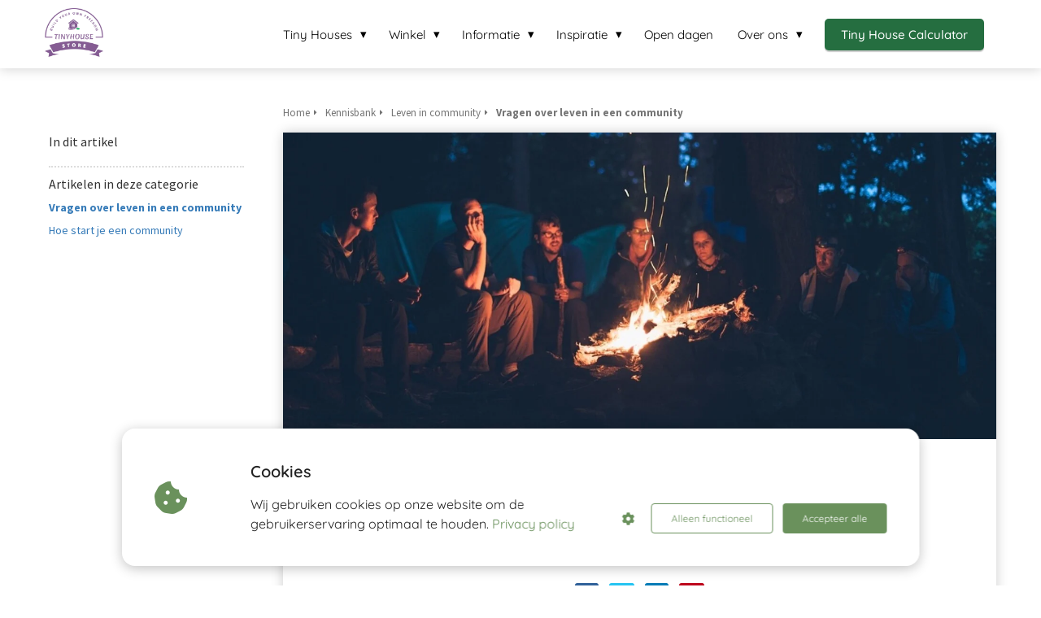

--- FILE ---
content_type: text/html
request_url: https://tinyhouse-store.nl/kennisbank/leven-in-community/vragen-over-leven-in-een-community/
body_size: 11194
content:
<!DOCTYPE html><html
lang="nl" prefix="og: https://ogp.me/ns#"><head><meta
http-equiv="Content-Type" content="text/html; charset=utf-8" /><meta
name="viewport" content="width=device-width, initial-scale=1"><meta
property="og:locale" content="nl_NL"><link
rel="preload" fetchpriority="high" as="image" href="https://media-01.imu.nl/storage/tinyhouse-store.nl/21109/tiny-house-store.png" imagesrcset="https://media-01.imu.nl/storage/10248/21109/responsive/9142044/tiny-house-store_200_167.png 200w, https://media-01.imu.nl/storage/10248/21109/responsive/9142044/tiny-house-store_168_140.png 168w, https://media-01.imu.nl/storage/10248/21109/responsive/9142044/tiny-house-store_140_117.png 140w, https://media-01.imu.nl/storage/tinyhouse-store.nl/21109/tiny-house-store.png 240w"><link
rel="preload" fetchpriority="high" as="image" href="https://media-01.imu.nl/storage/tinyhouse-store.nl/21109/kopie2-756x425.jpeg" imagesrcset="https://media-01.imu.nl/storage/10248/21109/responsive/7642242/community-2560x1100-1_2141_920.jpg 2141w, https://media-01.imu.nl/storage/10248/21109/responsive/7642242/community-2560x1100-1_1792_770.jpg 1792w, https://media-01.imu.nl/storage/10248/21109/responsive/7642242/community-2560x1100-1_1499_644.jpg 1499w, https://media-01.imu.nl/storage/10248/21109/responsive/7642242/community-2560x1100-1_1254_539.jpg 1254w, https://media-01.imu.nl/storage/10248/21109/responsive/7642242/community-2560x1100-1_1049_451.jpg 1049w, https://media-01.imu.nl/storage/10248/21109/responsive/7642242/community-2560x1100-1_878_377.jpg 878w, https://media-01.imu.nl/storage/10248/21109/responsive/7642242/community-2560x1100-1_734_315.jpg 734w, https://media-01.imu.nl/storage/10248/21109/responsive/7642242/community-2560x1100-1_614_264.jpg 614w, https://media-01.imu.nl/storage/10248/21109/responsive/7642242/community-2560x1100-1_514_221.jpg 514w, https://media-01.imu.nl/storage/10248/21109/responsive/7642242/community-2560x1100-1_430_185.jpg 430w, https://media-01.imu.nl/storage/10248/21109/responsive/7642242/community-2560x1100-1_359_154.jpg 359w, https://media-01.imu.nl/storage/10248/21109/responsive/7642242/community-2560x1100-1_301_129.jpg 301w, https://media-01.imu.nl/storage/tinyhouse-store.nl/21109/community-2560x1100-1.jpg 2560w"><link
rel="preconnect" href="https://cdnjs.cloudflare.com"><link
rel="preconnect" href="https://app.phoenixsite.nl"><link
rel="preconnect" href="https://media-01.imu.nl"><link
rel="icon" href="https://media-01.imu.nl/storage/tinyhouse-store.nl/21109/pictogram-paars-voor-tabblad-bovenin-website-32x32.png" type="image/x-icon" /><style>body,html{max-width:100%;display:none;font-family:"Roboto"}#wrapper{min-height:100%}.pricing-stars
p{font-family:FontAwesome}.editing-mode-message{display:none !important}</style><script>window.phx_track = window.phx_track || function() { (window.phx_track.q = window.phx_track.q || []).push(arguments) }</script><script defer>window.CookieConsent=new function(e){const t="cookie-warning-modal--popup";let n=JSON.parse(localStorage.getItem("cookieConsent")||"null");const c=!!n;function o(e=c){const t={c_consent_given:e};Object.entries(n).forEach((([e,n])=>{t[`c_consent_${e}`]=n})),"undefined"!=typeof phx_track&&phx_track("cookie_consent","","",t)}n={functional:!0,statistical:!1,marketing:!1,...n},o();const i=window.cookie_consent_compatibility_mode_enabled||!1;let s=null,a=null,l=null,d=null,u=null,r=null,k=null,h=null,g=null,m=null;const p=()=>{function t(e){h.checked=g.checked&&m.checked}s=e.getElementById("show-custom-settings"),a=e.getElementById("cookie"),l=e.getElementById("settings"),d=e.body,u=e.getElementById("accept-functional"),r=e.getElementById("accept-all"),k=e.getElementById("save-custom-settings"),h=e.getElementById("input-cookie-consent-all"),g=e.getElementById("input-cookie-consent-statistical"),m=e.getElementById("input-cookie-consent-marketing"),u.addEventListener("click",(function(){v(!1,!1),f(d,a)})),r.addEventListener("click",(function(){v(!0,!0),f(d,a)})),k.addEventListener("click",(function(){v(!!g.checked,!!m.checked),f(d,a),f(d,l)})),s.addEventListener("click",(function(){a.classList.remove("show"),setTimeout((function(){l.classList.add("show")}),100)})),h.addEventListener("change",(function(e){g.checked=e.target.checked,m.checked=e.target.checked})),g.addEventListener("change",t),m.addEventListener("change",t),c||setTimeout((()=>{L()}),1e3)};function f(e,n){n.classList.contains(t)&&e.classList.remove("active-popup"),n.classList.remove("show")}function v(t,c){n.statistical=t,n.marketing=c,localStorage.setItem("cookieConsent",JSON.stringify(n)),i?location.reload():_script_loader.loadScriptSrc(),e.dispatchEvent(new CustomEvent("cookie-consent-changed",{detail:{givenConsentItems:n}})),o(!0)}"complete"===e.readyState||"loaded"===e.readyState?p():e.addEventListener("DOMContentLoaded",p);const E=function(){g.checked=n.statistical,m.checked=n.marketing,h.checked=n.statistical&&n.marketing},L=function(){E(),a.classList.add("show"),a.classList.contains(t)&&d.classList.add("active-popup")};this.openCookieConsentPopup=function(){E(),l.classList.add("show"),d.classList.add("active-popup")},this.hasConsent=function(e){return n[e]||!1},this.getGivenConsentItems=function(){return n},this.hasGivenPreference=function(){return c}}(document);</script><script>window.pages_url = "https://app.phoenixsite.nl/";</script><script async src="https://www.googletagmanager.com/gtag/js?id=G-LELHV7B52M" data-type="statistical"></script><script async src="[data-uri]" data-type="statistical"></script><script async src="[data-uri]" data-type="marketing"></script><style>div. footer-spot normal font-size-small align- font-quicksand{font-size:15px !important;</style> <script data-type="functional">(function(w,d,s,l,i){w[l]=w[l]||[];w[l].push({'gtm.start':
new Date().getTime(),event:'gtm.js'});var f=d.getElementsByTagName(s)[0],
j=d.createElement(s),dl=l!='dataLayer'?'&l='+l:'';j.async=true;j.src=
'https://www.googletagmanager.com/gtm.js?id='+i+dl;f.parentNode.insertBefore(j,f);
})(window,document,'script','dataLayer','GTM-MTPL6GD4');</script> <title>Spelregels en tips voor leven in een community</title><meta
name="description" content="Met je Tiny House leven in een community; hoe start je, waar moet je rekening mee houden, wat zijn voor- en nadelen en hoe zit het met privacy?"/><meta
name="robots" content="index, follow"/><link
rel="dns-prefetch" href="//cdn.phoenixsite.nl" /><link><link
rel="dns-prefetch" href="//app.phoenixsite.nl" /><link><link
rel="canonical" href="https://tinyhouse-store.nl/kennisbank/leven-in-community/vragen-over-leven-in-een-community/"><meta
property="og:type" content="article"/><meta
name="twitter:card" content="summary" /><meta
property="og:title" content="Spelregels en tips voor leven in een community"/><meta
property="og:description" content="Met je Tiny House leven in een community; hoe start je, waar moet je rekening mee houden, wat zijn voor- en nadelen en hoe zit het met privacy?"/><meta
property="og:image" content="https://media-01.imu.nl/storage/tinyhouse-store.nl/21109/community-teambuilding-1400x460-1.jpeg"/><meta
property="og:url" content="https://tinyhouse-store.nl/kennisbank/leven-in-community/vragen-over-leven-in-een-community/"/><script type="application/ld+json">{
          "@context": "https://schema.org",
          "@type": "Article",
          "mainEntityOfPage": {
            "@type": "WebPage",
            "@id": "https://tinyhouse-store.nl/kennisbank/leven-in-community/vragen-over-leven-in-een-community/"
          },
          "headline": "Spelregels en tips voor leven in een community",
          "image": [
            "https://media-01.imu.nl/storage/tinyhouse-store.nl/21109/community-2560x1100-1.jpg"
           ],
                "datePublished": "2023-01-19 16:35:00",
                "dateModified": "2023-05-01 17:32:34",
          "author": {
            "@type": "Person",
            "name": "Eefje Fehres"
          },
           "publisher": {
            "@type": "Organization",
            "name": "Tiny House Store BV",
            "logo": {
              "@type": "ImageObject",
              "url": "https://media-01.imu.nl/storage/tinyhouse-store.nl/21109/tiny-house-store.png"
            }
          },
          "description": "Met je Tiny House leven in een community; hoe start je, waar moet je rekening mee houden, wat zijn voor- en nadelen en hoe zit het met privacy?"
        }</script><script>window.active_data_resources_comments = {"app_domain":"https:\/\/app.phoenixsite.nl","privacy_policy_url":"https:\/\/tinyhouse-store.nl\/","website_lang":"nl_NL","translations":{"publish_comment":"Reactie plaatsen","your_comment":"Jouw reactie...","characters_used":"karakters gebruikt","name":"Naam","email":"E-mail","email_wont_be_published":"Je e-mailadres zal nooit worden gedeeld of gepubliceerd"},"article":{"id":242510,"domain":"tinyhouse-store.nl","comments_manually_approve":0,"comments_allow_anonymous":0}}</script><script type="application/javascript">window.addEventListener("load", function () {
                    let buttons = document.getElementsByClassName("leave-comment-btn");
                    let commentScriptLoaded = false;
                    
                    function addCommentScript(entries) {
                      if (!entries[0].isIntersecting) return;
                      if (commentScriptLoaded) return;
                      commentScriptLoaded = true;
                      let headID = document.getElementsByTagName("head")[0];
                      let newScript = document.createElement("script");
                      newScript.type = "text/javascript";
                      newScript.src = "https://app.phoenixsite.nl/js/comments.js?v=20251216193724";
                      headID.appendChild(newScript);
                    }
                    
                    let options = {
                      rootMargin: "0px",
                      threshold: 0.1
                    }
                    
                    let observer = new IntersectionObserver((entries) => addCommentScript(entries), options);
    
                    for (let i = 0; i < buttons.length; i++) {
                      observer.observe(buttons[i])
                    }
                });</script> <script>var base_pages_api_url = "https://app.phoenixsite.nl/";</script> <script>let url_string = window.location.href;
  let url = new URL(url_string);
  let order_value = url.searchParams.get("order_value");
  let order_name = url.searchParams.get("product_name");
  let order_sku = url.searchParams.get("sku");
  let order_number = url.searchParams.get("nr");
  let order_quantity = url.searchParams.get("quantity");

  if(!!order_value && !!order_name && !!order_sku && !!order_number && !!order_quantity) {
    window.dataLayer = window.dataLayer || [];
    dataLayer.push({
      "event": "purchase",
      "transactionId": order_number,
      "transactionTotal": order_value,
      "transactionProducts": [{
        "sku": order_sku,
        "name": order_name,
        "price": order_value,
        "quantity":order_quantity
      }] });
  }</script> <script defer src="https://cdnjs.cloudflare.com/ajax/libs/jquery/3.6.0/jquery.min.js"></script> <script defer src="https://cdn.phoenixsite.nl/pageomatic/assets/js/client/parameter-vars.js?v=20251216193724"></script> <script defer src="https://cdn.phoenixsite.nl/pageomatic/assets/js/client/img-popup-box.js?v=20251216193724"></script> <script defer src="https://cdn.phoenixsite.nl/pageomatic/assets/js/client/video-popup-box.js?v=20251216193724"></script> <script defer src="https://cdn.phoenixsite.nl/pageomatic/assets/js/client/portfolio-popup-box.js?v=20251216193724"></script> <script defer src="https://cdn.phoenixsite.nl/pageomatic/assets/js/client/menu-scroll.js?v=20251216193724"></script> <script defer src="https://cdn.phoenixsite.nl/pageomatic/assets/js/client/anchor-scroll-script.js?x=2&v=20251216193724"></script> <script defer src="https://cdn.phoenixsite.nl/pageomatic/assets/js/client/box-slider-script.js?v=20251216193724"></script> <script defer src="https://cdn.phoenixsite.nl/pageomatic/assets/js/client/common-scripts-ps.js?v=20251216193724"></script> <script defer src="https://cdn.phoenixsite.nl/pageomatic/assets/js/client/two-step-optin-trigger.js?v=20251216193724"></script> <script defer type='text/javascript' src="https://cdn.phoenixsite.nl/pageomatic/assets/js/client/phx-admin-menu.js?v=20251216193724"></script> <script defer type='text/javascript' src="https://cdn.phoenixsite.nl/pageomatic/assets/js/client/fake-scroll.js"></script> <script defer src="https://cdn.phoenixsite.nl/pageomatic/assets/js/client/blogpost-scripts.js?v=20251216193724"></script> <script defer src="https://cdn.phoenixsite.nl/pageomatic/assets/js/client/optin-forms.js?v=20251216193724"></script> <script async
            defer
            src="https://sc.imu.nl/js/phx-analytics.js?v=20251216193724"
            data-w-id="12439"
            data-p-t="content_canon_article_template"
    ></script> <link
rel="stylesheet" type="text/css" href="https://cdn.phoenixsite.nl/pageomatic/assets/css/releases/modern-classic-theme-general.css?v=20251216193724"><link
rel="stylesheet" type="text/css" href="https://cdn.phoenixsite.nl/pageomatic/assets/css/pages-phoenix-footers.css?v=20251216193724"><link
rel="stylesheet" type="text/css" href="https://cdn.phoenixsite.nl/pageomatic/assets/css/master-style.css?v=20251216193724"><link
rel="stylesheet" type="text/css" href="https://cdn.phoenixsite.nl/pageomatic/assets/css/releases/phx-admin-menu.css?v=20251216193724"><link
rel="stylesheet" type="text/css" href="https://app.phoenixsite.nl/api/v1.0/assets/custom.css?domain=tinyhouse-store.nl&website_design_id=1198427&v=20251216193724-1695640635"><link
rel="preload" href="https://cdnjs.cloudflare.com/ajax/libs/font-awesome/5.15.4/css/all.min.css" as="style" onload="this.onload=null;this.rel='stylesheet'"><link
rel="preload" href="https://cdn.phoenixsite.nl/pageomatic/assets/css/font-styles/poppins.css" as="style" onload="this.onload=null;this.rel='stylesheet'"><link
rel="preload" href="https://cdn.phoenixsite.nl/pageomatic/assets/css/font-styles/didact-gothic.css" as="style" onload="this.onload=null;this.rel='stylesheet'"><link
rel="preload" href="https://cdn.phoenixsite.nl/pageomatic/assets/css/font-styles/quicksand.css" as="style" onload="this.onload=null;this.rel='stylesheet'"><link
rel="preload" href="https://cdn.phoenixsite.nl/pageomatic/assets/css/font-styles/raleway.css" as="style" onload="this.onload=null;this.rel='stylesheet'"><link
rel="preload" href="https://cdn.phoenixsite.nl/pageomatic/assets/css/font-styles/montserrat.css" as="style" onload="this.onload=null;this.rel='stylesheet'"><link
rel="preload" href="https://cdn.phoenixsite.nl/pageomatic/assets/css/font-styles/open-sans.css" as="style" onload="this.onload=null;this.rel='stylesheet'"><link
rel="preload" href="https://cdn.phoenixsite.nl/pageomatic/assets/css/font-styles/roboto.css" as="style" onload="this.onload=null;this.rel='stylesheet'"><link
rel="preload" href="https://fonts.googleapis.com/css?family=Source+Sans+Pro:300,400,700&display=swap" as="style" onload="this.onload=null;this.rel='stylesheet'"><noscript><link
rel="stylesheet" href="https://cdnjs.cloudflare.com/ajax/libs/font-awesome/5.15.4/css/all.min.css"><link
rel="stylesheet" href="https://cdn.phoenixsite.nl/pageomatic/assets/css/font-styles/poppins.css"><link
rel="stylesheet" href="https://cdn.phoenixsite.nl/pageomatic/assets/css/font-styles/didact-gothic.css"><link
rel="stylesheet" href="https://cdn.phoenixsite.nl/pageomatic/assets/css/font-styles/quicksand.css"><link
rel="stylesheet" href="https://cdn.phoenixsite.nl/pageomatic/assets/css/font-styles/raleway.css"><link
rel="stylesheet" href="https://cdn.phoenixsite.nl/pageomatic/assets/css/font-styles/montserrat.css"><link
rel="stylesheet" href="https://cdn.phoenixsite.nl/pageomatic/assets/css/font-styles/open-sans.css"><link
rel="stylesheet" href="https://cdn.phoenixsite.nl/pageomatic/assets/css/font-styles/roboto.css"><link
rel="stylesheet" href="https://fonts.googleapis.com/css?family=Source+Sans+Pro:300,400,700&display=swap"></noscript><script>window.phxsite = {"app_domain":"https:\/\/app.phoenixsite.nl","pages_version":2.1};</script> </head><body><div
id="wrapper"> <script type="application/ld+json">{
                    "@context": "https://schema.org",
                    "@type": "Organization",

                    "@id": " https://tinyhouse-store.nl ",
                    "name" : " Tiny House Store BV ",
                    "url": " https://tinyhouse-store.nl ",
                    "email": " info@tinyhouse-store.com ",
                    "telephone": " +32 (0)15 480 105       +31 (0)85 400 1230 ",
                    "address": {
                        "@type": "PostalAddress",
                        "streetAddress": " Bezoek demopark: Daniel Goedkoopstraat 30 in Almere (alleen op open dagen) ",
                        "addressLocality": " B-2811 Hombeek ",
                        "postalCode": " Post: Zemstseweg 88 ",
                        "addressCountry": "BE"
                    },
                    "logo": "https://media-01.imu.nl/storage/tinyhouse-store.nl/21109/tiny-house-store.png", "sameAs" :
                    [
                        "https://www.facebook.com/TinyHouseStoreNL/", "https://www.youtube.com/channel/UCqDCK4GQBv-k_zTwpcEa3XA", "https://www.linkedin.com/company/tiny-house-store/", "https://www.instagram.com/tinyhouse.store/", "https://nl.pinterest.com/tinyhousestore/"
                    ]
                }</script><div
id="fb-root"></div><script>window.pages_url = "https://app.phoenixsite.nl/";</script><div><div
class="header-client-styling"><div
class="basic-header-styling small-size-header"><div
class="desktop-header fixed"><div
style="background-color: #ffffff; color: #000000" class="preview-header-item small-size-header"><div
class="header-item-placement normal-width-header">
<a
href="https://tinyhouse-store.nl/" class="logo-link"><div
class="desktop-logo">
<img
src="https://media-01.imu.nl/storage/tinyhouse-store.nl/21109/tiny-house-store.png" alt="tiny house store" title="De Tiny House Store, alles voor als je een Tiny House wilt kopen." srcset="https://media-01.imu.nl/storage/10248/21109/responsive/9142044/tiny-house-store_200_167.png 200w, https://media-01.imu.nl/storage/10248/21109/responsive/9142044/tiny-house-store_168_140.png 168w, https://media-01.imu.nl/storage/10248/21109/responsive/9142044/tiny-house-store_140_117.png 140w, https://media-01.imu.nl/storage/tinyhouse-store.nl/21109/tiny-house-store.png 240w" width="240" height="200"></div>
</a><div
class="menu-bar"><div
class="menu-list menu-margin" style="color: #000000"><div
class="menu-link-styling"><div
class="menu-item menu-item-background    sub-menu-triangle background-effect">
Tiny Houses</div></div><div
class="sub-menu-container">
<a
href="https://tinyhouse-store.nl/tiny-house-kopen-overzicht/" ><div
class="sub-menu-item menu-item-background"><div>
Modellen</div></div>
</a>
<a
href="https://tinyhouse-store.nl/tiny-house-kopen-direct-beschikbaar/" ><div
class="sub-menu-item menu-item-background"><div>
Op voorraad</div></div>
</a>
<a
href="https://tinyhouse-store.nl/tweedehands-tiny-house/" ><div
class="sub-menu-item menu-item-background"><div>
Tweedehands</div></div>
</a>
<a
href="https://tinyhouse-store.nl/tiny-house-huren/" ><div
class="sub-menu-item menu-item-background"><div>
Huren / proefslapen</div></div>
</a>
<a
href="https://tinyhouse-store.nl/virtual-tiny-house-tours/" ><div
class="sub-menu-item menu-item-background"><div>
Virtual Tiny House Tours</div></div>
</a></div></div><div
class="menu-list menu-margin" style="color: #000000"><div
class="menu-link-styling"><div
class="menu-item menu-item-background    sub-menu-triangle background-effect">
Winkel</div></div><div
class="sub-menu-container">
<a
href="https://tinyhouse-store.nl/sauna-hottub-tiny-house/" target=&quot;_blank&quot;><div
class="sub-menu-item menu-item-background"><div>
Sauna en hottub</div></div>
</a>
<a
href="https://tinyhouse-store.nl/waterzuivering-producten/" target=&quot;_blank&quot;><div
class="sub-menu-item menu-item-background"><div>
Off-grid watersystemen</div></div>
</a>
<a
href="https://tinyhouse-store.com/product-categorie/boeken/" ><div
class="sub-menu-item menu-item-background"><div>
Tiny House boeken</div></div>
</a></div></div><div
class="menu-list menu-margin" style="color: #000000"><div
class="menu-link-styling"><div
class="menu-item menu-item-background    sub-menu-triangle background-effect">
Informatie</div></div><div
class="sub-menu-container">
<a
href="https://tinyhouse-store.nl/kennisbank/grond-en-regelgeving-tiny-house/" ><div
class="sub-menu-item menu-item-background"><div>
Grond en regelgeving</div></div>
</a>
<a
href="https://tinyhouse-store.nl/projecten/" ><div
class="sub-menu-item menu-item-background"><div>
B2B</div></div>
</a>
<a
href="https://tinyhouse-store.nl/kennisbank/overzicht-info-off-grid" ><div
class="sub-menu-item menu-item-background"><div>
Off-grid wonen</div></div>
</a>
<a
href="https://tinyhouse-store.nl/tiny-house-zelf-bouwen/" ><div
class="sub-menu-item menu-item-background"><div>
Zelf Tiny House bouwen</div></div>
</a>
<a
href="https://tinyhouse-store.nl/kennisbank/" ><div
class="sub-menu-item menu-item-background"><div>
Tiny House Kennisbank</div></div>
</a></div></div><div
class="menu-list menu-margin" style="color: #000000"><div
class="menu-link-styling"><div
class="menu-item menu-item-background    sub-menu-triangle background-effect">
Inspiratie</div></div><div
class="sub-menu-container">
<a
href="https://tinyhouse-store.nl/tinystories/" ><div
class="sub-menu-item menu-item-background"><div>
Tiny Stories</div></div>
</a>
<a
href="https://tinyhouse-store.nl/tiny-house-startersgids-aanvragen/" target=&quot;_blank&quot;><div
class="sub-menu-item menu-item-background"><div>
Tiny House Startersgids</div></div>
</a>
<a
href="https://tinyhouse-store.nl/inspiratie-galerij/" ><div
class="sub-menu-item menu-item-background"><div>
Inspiratie galerij</div></div>
</a></div></div><div
class="menu-list menu-margin" style="color: #000000">
<a
href="https://tinyhouse-store.nl/tiny-house-showmodel-bezichtigen/" class="menu-link-styling" ><div
class="menu-item menu-item-background    background-effect">
Open dagen</div>
</a></div><div
class="menu-list menu-margin" style="color: #000000"><div
class="menu-link-styling"><div
class="menu-item menu-item-background    sub-menu-triangle background-effect">
Over ons</div></div><div
class="sub-menu-container">
<a
href="https://tinyhouse-store.nl/referenties/" ><div
class="sub-menu-item menu-item-background"><div>
Referenties</div></div>
</a>
<a
href="https://tinyhouse-store.nl/over-tiny-house-store/" ><div
class="sub-menu-item menu-item-background"><div>
Over Tiny House Store</div></div>
</a>
<a
href="https://tinyhouse-store.nl/in-de-media/" ><div
class="sub-menu-item menu-item-background"><div>
In de media</div></div>
</a>
<a
href="https://tinyhouse-store.nl/contact/" ><div
class="sub-menu-item menu-item-background"><div>
Contact</div></div>
</a></div></div><div
class="menu-list">
<a
href="https://tinyhouse-store.nl/tiny-house-calculator" ><div
class="menu-item" style="color: #000000;"><div
class="cta-header-button " style="color: #ffffff; background-color: #256E40">
Tiny House Calculator</div></div>
</a></div></div></div></div></div></div><div
class="mobile-header top-mobile-template"><div
style="background-color: #ffffff; color: #000000" class="mobile-header-bar">
<a
href="https://tinyhouse-store.nl/"><div
class="mobile-logo">
<img
src="https://media-01.imu.nl/storage/tinyhouse-store.nl/21109/tiny-house-store.png" alt="tiny house store" title="De Tiny House Store, alles voor als je een Tiny House wilt kopen." srcset="https://media-01.imu.nl/storage/10248/21109/responsive/9142044/tiny-house-store_200_167.png 200w, https://media-01.imu.nl/storage/10248/21109/responsive/9142044/tiny-house-store_168_140.png 168w, https://media-01.imu.nl/storage/10248/21109/responsive/9142044/tiny-house-store_140_117.png 140w, https://media-01.imu.nl/storage/tinyhouse-store.nl/21109/tiny-house-store.png 240w" width="240" height="200"></div>
</a><div
class="mobile-header-menu-bar"><div
class="burger-menu-icon">
<i
class="fa fa-bars"></i></div></div></div><div
class="mobile-menu-item-container" style="background-color: #ffffff"><div
class="mobile-menu-nav-item has-sub-menu" style="color: #000000"><div
class="top-level-name ">
Tiny Houses</div><div
class="mobile-sub-menu-wrapper">
<a
href="https://tinyhouse-store.nl/tiny-house-kopen-overzicht/"><div
class="mobile-submenu-nav-item" style="color: #000000"><div>
Modellen</div></div>
</a></div><div
class="mobile-sub-menu-wrapper">
<a
href="https://tinyhouse-store.nl/tiny-house-kopen-direct-beschikbaar/"><div
class="mobile-submenu-nav-item" style="color: #000000"><div>
Op voorraad</div></div>
</a></div><div
class="mobile-sub-menu-wrapper">
<a
href="https://tinyhouse-store.nl/tweedehands-tiny-house/"><div
class="mobile-submenu-nav-item" style="color: #000000"><div>
Tweedehands</div></div>
</a></div><div
class="mobile-sub-menu-wrapper">
<a
href="https://tinyhouse-store.nl/tiny-house-huren/"><div
class="mobile-submenu-nav-item" style="color: #000000"><div>
Huren / proefslapen</div></div>
</a></div><div
class="mobile-sub-menu-wrapper">
<a
href="https://tinyhouse-store.nl/virtual-tiny-house-tours/"><div
class="mobile-submenu-nav-item" style="color: #000000"><div>
Virtual Tiny House Tours</div></div>
</a></div></div><div
class="mobile-menu-nav-item has-sub-menu" style="color: #000000"><div
class="top-level-name ">
Winkel</div><div
class="mobile-sub-menu-wrapper">
<a
href="https://tinyhouse-store.nl/sauna-hottub-tiny-house/"><div
class="mobile-submenu-nav-item" style="color: #000000"><div>
Sauna en hottub</div></div>
</a></div><div
class="mobile-sub-menu-wrapper">
<a
href="https://tinyhouse-store.nl/waterzuivering-producten/"><div
class="mobile-submenu-nav-item" style="color: #000000"><div>
Off-grid watersystemen</div></div>
</a></div><div
class="mobile-sub-menu-wrapper">
<a
href="https://tinyhouse-store.com/product-categorie/boeken/"><div
class="mobile-submenu-nav-item" style="color: #000000"><div>
Tiny House boeken</div></div>
</a></div></div><div
class="mobile-menu-nav-item has-sub-menu" style="color: #000000"><div
class="top-level-name ">
Informatie</div><div
class="mobile-sub-menu-wrapper">
<a
href="https://tinyhouse-store.nl/kennisbank/grond-en-regelgeving-tiny-house/"><div
class="mobile-submenu-nav-item" style="color: #000000"><div>
Grond en regelgeving</div></div>
</a></div><div
class="mobile-sub-menu-wrapper">
<a
href="https://tinyhouse-store.nl/projecten/"><div
class="mobile-submenu-nav-item" style="color: #000000"><div>
B2B</div></div>
</a></div><div
class="mobile-sub-menu-wrapper">
<a
href="https://tinyhouse-store.nl/kennisbank/overzicht-info-off-grid"><div
class="mobile-submenu-nav-item" style="color: #000000"><div>
Off-grid wonen</div></div>
</a></div><div
class="mobile-sub-menu-wrapper">
<a
href="https://tinyhouse-store.nl/tiny-house-zelf-bouwen/"><div
class="mobile-submenu-nav-item" style="color: #000000"><div>
Zelf Tiny House bouwen</div></div>
</a></div><div
class="mobile-sub-menu-wrapper">
<a
href="https://tinyhouse-store.nl/kennisbank/"><div
class="mobile-submenu-nav-item" style="color: #000000"><div>
Tiny House Kennisbank</div></div>
</a></div></div><div
class="mobile-menu-nav-item has-sub-menu" style="color: #000000"><div
class="top-level-name ">
Inspiratie</div><div
class="mobile-sub-menu-wrapper">
<a
href="https://tinyhouse-store.nl/tinystories/"><div
class="mobile-submenu-nav-item" style="color: #000000"><div>
Tiny Stories</div></div>
</a></div><div
class="mobile-sub-menu-wrapper">
<a
href="https://tinyhouse-store.nl/tiny-house-startersgids-aanvragen/"><div
class="mobile-submenu-nav-item" style="color: #000000"><div>
Tiny House Startersgids</div></div>
</a></div><div
class="mobile-sub-menu-wrapper">
<a
href="https://tinyhouse-store.nl/inspiratie-galerij/"><div
class="mobile-submenu-nav-item" style="color: #000000"><div>
Inspiratie galerij</div></div>
</a></div></div>
<a
href="https://tinyhouse-store.nl/tiny-house-showmodel-bezichtigen/"><div
class="mobile-menu-nav-item " style="color: #000000">
Open dagen</div>
</a><div
class="mobile-menu-nav-item has-sub-menu" style="color: #000000"><div
class="top-level-name ">
Over ons</div><div
class="mobile-sub-menu-wrapper">
<a
href="https://tinyhouse-store.nl/referenties/"><div
class="mobile-submenu-nav-item" style="color: #000000"><div>
Referenties</div></div>
</a></div><div
class="mobile-sub-menu-wrapper">
<a
href="https://tinyhouse-store.nl/over-tiny-house-store/"><div
class="mobile-submenu-nav-item" style="color: #000000"><div>
Over Tiny House Store</div></div>
</a></div><div
class="mobile-sub-menu-wrapper">
<a
href="https://tinyhouse-store.nl/in-de-media/"><div
class="mobile-submenu-nav-item" style="color: #000000"><div>
In de media</div></div>
</a></div><div
class="mobile-sub-menu-wrapper">
<a
href="https://tinyhouse-store.nl/contact/"><div
class="mobile-submenu-nav-item" style="color: #000000"><div>
Contact</div></div>
</a></div></div><div
class="mobile-bottom-flex">
<a
class="mobile-cta-button" href="https://tinyhouse-store.nl/tiny-house-calculator" ><div
class="menu-item" style="color: #000000;"><div
class="cta-header-button " style="color: #ffffff; background-color: #256E40">
Tiny House Calculator</div></div>
</a></div></div></div></div></div><div
class="two-step-optin-wrapper modern-classic-theme"><div
class="two-step-popup primary-c-bg-gradient two-step-close"></div></div><div
id="loadbalancer_valid_cache" style="display:none"></div><div
class="odd-even-row  all-devices  modern-classic-theme"><div
class="row-nest-one" data-rowuuid="03087ac2-11db-48e7-8ad3-1d0b051e193e" id="1" data-element="basic-content-canon"><div
class="row-nest-two" id="content_row_62150473"><div
class="row-nest-three row-bg-gray     " style="color: #333333; background-color: ; background-image: ; "><div
class="full-row no-padding-top higher-z-index white-background modern-classic-theme modern-classic-theme-content" ><div
class="full-row-center"><div
class="content-canon-template-wrapper basic-content-canon"><div
class="content-canon-left-sidebar-wrapper"><div
class="content-canon-sidebar"><div
class="sidebar-sticky"><div
class="search-wrapper">
<input
class="search-icon" placeholder="Zoeken in artikelen..."></div><div
class="cc-index-wrapper"><div
class="cc-index-title">
In dit artikel</div><div
class="mobile-index">
Inhoudsopgave</div><div
class="paragraph-style"><div
class="article-index-wrapper"><ul></ul></div></div></div><div
class="content-canon-related-articles"><div
class="sidebar-title">
Artikelen in deze categorie</div><div
class="article-block active"><div
class="article-content">
<a
href="https://tinyhouse-store.nl/kennisbank/leven-in-community/vragen-over-leven-in-een-community/"><div
class="sub-article-block"><div
class="sub-article-content"><div
class="sub-article-title active"><div
class="sub-article-title-text">Vragen over leven in een community</div></div></div></div></a><a
href="https://tinyhouse-store.nl/kennisbank/leven-in-community/hoe-begin-je-een-community/"><div
class="sub-article-block"><div
class="sub-article-content"><div
class="sub-article-title "><div
class="sub-article-title-text">Hoe start je een community</div></div></div></div></a></div></div></div></div></div><div
class="content-canon-main-wrapper"><div
class="breadcrumbs-wrapper">
<a
class="breadcrumb-block" href="https://tinyhouse-store.nl/"><div
class="breadcrumb-text">Home</div></a><a
class="breadcrumb-block" href="https://tinyhouse-store.nl/kennisbank/"><div
class="breadcrumb-text">Kennisbank</div></a><a
class="breadcrumb-block" href="https://tinyhouse-store.nl/kennisbank/leven-in-community/"><div
class="breadcrumb-text">Leven in community</div></a><a
class="breadcrumb-block active" href="https://tinyhouse-store.nl/kennisbank/leven-in-community/vragen-over-leven-in-een-community/"><div
class="breadcrumb-text">Vragen over leven in een community</div></a></div><div
class="content-canon-content"><div
class="content-canon-hero-image">
<img
title="Community Tiny House" alt="Community Tiny House" src="https://media-01.imu.nl/storage/tinyhouse-store.nl/21109/community-2560x1100-1.jpg" srcset="https://media-01.imu.nl/storage/10248/21109/responsive/7642242/community-2560x1100-1_2141_920.jpg 2141w, https://media-01.imu.nl/storage/10248/21109/responsive/7642242/community-2560x1100-1_1792_770.jpg 1792w, https://media-01.imu.nl/storage/10248/21109/responsive/7642242/community-2560x1100-1_1499_644.jpg 1499w, https://media-01.imu.nl/storage/10248/21109/responsive/7642242/community-2560x1100-1_1254_539.jpg 1254w, https://media-01.imu.nl/storage/10248/21109/responsive/7642242/community-2560x1100-1_1049_451.jpg 1049w, https://media-01.imu.nl/storage/10248/21109/responsive/7642242/community-2560x1100-1_878_377.jpg 878w, https://media-01.imu.nl/storage/10248/21109/responsive/7642242/community-2560x1100-1_734_315.jpg 734w, https://media-01.imu.nl/storage/10248/21109/responsive/7642242/community-2560x1100-1_614_264.jpg 614w, https://media-01.imu.nl/storage/10248/21109/responsive/7642242/community-2560x1100-1_514_221.jpg 514w, https://media-01.imu.nl/storage/10248/21109/responsive/7642242/community-2560x1100-1_430_185.jpg 430w, https://media-01.imu.nl/storage/10248/21109/responsive/7642242/community-2560x1100-1_359_154.jpg 359w, https://media-01.imu.nl/storage/10248/21109/responsive/7642242/community-2560x1100-1_301_129.jpg 301w, https://media-01.imu.nl/storage/tinyhouse-store.nl/21109/community-2560x1100-1.jpg 2560w" width="2560" height="1100"></div><div
class="inner-content"><h1 class="content-canon-title">
Vragen over leven in een community</h1><div
class="content-canon-info"><div
class="cc-author">
<i
class="fas fa-user-edit"></i>
<a
href="https://tinyhouse-store.nl/author/Eefje-fehres/">
Eefje Fehres
</a></div><div
class="cc-date" >
<i
class="far fa-calendar-alt"></i>
19 januari 2023</div><div
class="cc-category">
<i
class="fas fa-list"></i>
<a
href="https://tinyhouse-store.nl/kennisbank/leven-in-community/">
Leven in community
</a></div></div><div
class="content-canon-share"><div
class="share-wrap">
<a
data-platform="facebook" class="share-post-btn facebook share-post-btn-frame">
<i
class="fab fa-facebook color-icon"></i><div
class="share-post-btn-txt">
Delen</div>
</a>
<a
data-platform="twitter" class="share-post-btn twitter share-post-btn-frame">
<i
class="fab fa-twitter color-icon"></i><div
class="share-post-btn-txt">
Delen</div>
</a>
<a
data-platform="linkedin" class="share-post-btn linkedin share-post-btn-frame">
<i
class="fab fa-linkedin color-icon"></i><div
class="share-post-btn-txt">
Delen</div>
</a>
<a
data-platform="pinterest" class="share-post-btn pinterest share-post-btn-frame">
<i
class="fab fa-pinterest color-icon"></i><div
class="share-post-btn-txt">
Delen</div>
</a></div></div><div
class="content-canon-desc"><h3>De kans is groot dat je met je Tiny House in een community terecht komt. Daarom vind je bij ons ook informatie terug over de community living standaarden met alle pro's en con's.</h3><h4><strong>Leven in een community</strong></h4><p>Je kunt verschillende <strong>afspraken</strong> met elkaar maken over wat voor jullie belangrijk en relevant is. De afspraken zijn er om duidelijkheid te verschaffen aan iedereen en conflicten te vermijden. <strong>Privacy</strong>, dingen samen ondernemen, wel of niet samen eten, voor- en nadelen, wat als het even stroef loopt... Allemaal vragen die je logischerwijs in je opkomen. Daarom hebben we een blog geschreven met de meest gestelde vragen. Via <a
href="https://tinyhouse-store.nl/leven-in-community/" rel="noopener noreferrer" target="_blank"><strong><u>deze link</u></strong></a> kom je op de blogpagina met allerhande informatie hierover.<br><br><span
class="fr-img-caption fr-fic fr-dii medium-image image-align-center" style="width: 633.694px;"><span
class="fr-img-wrap"><img
src="https://media-01.imu.nl/storage/tinyhouse-store.nl/21109/kopie2-756x425.jpeg" alt="Community LiberTerra" title="Community LiberTerra" srcset="https://media-01.imu.nl/storage/10248/21109/responsive/7852967/kopie2-756x425_632_355.jpeg 632w, https://media-01.imu.nl/storage/10248/21109/responsive/7852967/kopie2-756x425_529_297.jpeg 529w, https://media-01.imu.nl/storage/10248/21109/responsive/7852967/kopie2-756x425_442_248.jpeg 442w, https://media-01.imu.nl/storage/10248/21109/responsive/7852967/kopie2-756x425_370_208.jpeg 370w, https://media-01.imu.nl/storage/10248/21109/responsive/7852967/kopie2-756x425_309_174.jpeg 309w, https://media-01.imu.nl/storage/10248/21109/responsive/7852967/kopie2-756x425_259_146.jpeg 259w, https://media-01.imu.nl/storage/tinyhouse-store.nl/21109/kopie2-756x425.jpeg 756w" height="425" loading="lazy"><span
class="fr-inner">Teambuilding doen in de community</span></span></span><br><br></p></div></div></div><div
class="comments-wrapper" ><div
class="comments-row"><div
id="comments-form-holder"><div><div
id="commentsanchor"></div><div
class="ghost-btn ghost-btn-bg ghost-btn-border leave-comment-btn" v-if="active_comment_id != 0"  v-on:click="active_comment_id = 0">
Reactie plaatsen<div
class="clear"></div></div>
<comment-form
:translations="translations"
:article_id="article_id"
:comments_manually_approve="comments_manually_approve"
comment_id="0"
:active_comment_id="active_comment_id"
:comments_allow_anonymous="comments_allow_anonymous">
</comment-form></div></div></div></div></div></div></div></div></div></div></div></div></div>
<noscript><iframe
src="https://www.googletagmanager.com/ns.html?id=GTM-MTPL6GD4" height="0" width="0" style="display:none;visibility:hidden"></iframe></noscript>
 <script>window.page_id = 4943551; window.page_type_id = 19</script><script>window.article_id = 242510;</script> <script type="application/ld+json">{
              "@context": "https://schema.org",
              "@type": "BreadcrumbList",
              "itemListElement": [{
                "@type": "ListItem",
                "position": 1,
                "name": "Home",
                "item": "https://tinyhouse-store.nl/"
              },{
                "@type": "ListItem",
                "position": 2,
                "name": "Kennisbank",
                "item": "https://tinyhouse-store.nl/kennisbank/"
              },{
                "@type": "ListItem",
                "position": 3,
                "name": "Leven in community",
                "item": "https://tinyhouse-store.nl/kennisbank/leven-in-community/"
              },
              {
                "@type": "ListItem",
                "position": 4,
                "name": "Spelregels en tips voor leven in een community",
                "item": "https://tinyhouse-store.nl/kennisbank/leven-in-community/vragen-over-leven-in-een-community/"
              }]
            }</script><footer
class="footer-wrapper"><div
class="footer-row normal" style="background-color: #e7dfea; "><div
class="footer-row-inner align-items-flex-start"><div
class="footer-column"><div
class="footer-spot normal font-size-standard align- font-montserrat" style="color: #000000;"><div
class="element-title"><h3><b>Navigatie</b></h3></div></div><div
class="footer-spot normal font-size-standard align- font-quicksand" style="color: #000000;"><div
class="element-menu"><ul><li>
<a
href="https://tinyhouse-store.nl/" >
<span>Home</span>
</a></li><li>
<a
href="https://tinyhouse-store.nl/veelgestelde-vragen-faq/"  target="_blank" >
<span>Veelgestelde vragen / FAQ</span>
</a></li><li>
<a
href="https://tinyhouse-store.nl/tiny-house-kopen-overzicht/" >
<span>Tiny House modellen</span>
</a></li><li>
<a
href="https://tinyhouse-store.nl/kennisbank/" >
<span>Tiny House bibliotheek</span>
</a></li><li>
<a
href="https://tinyhouse-store.nl/tiny-house-showmodel-bezichtigen/" >
<span>Bezoek een showmodel</span>
</a></li></ul></div></div></div><div
class="footer-column"><div
class="footer-spot normal font-size-standard align- font-montserrat" style="color: #222222;"><div
class="element-title"><h3><b>Klantenservice</b></h3></div></div><div
class="footer-spot normal font-size-standard align- font-quicksand" style="color: #222222;"><div
class="element-menu"><ul><li>
<a
href="https://tinyhouse-store.nl/algemene-voorwaarden/" >
<span>Algemene voorwaarden</span>
</a></li><li>
<a
href="https://tinyhouse-store.nl/privacy/" >
<span>Privacybeleid&nbsp;</span>
</a></li><li>
<a
href="https://tinyhouse-store.nl/cookies/" >
<span>Cookies</span>
</a></li><li>
<a
href="https://tinyhouse-store.nl/verzendinformatie/" >
<span>Verzendinformatie</span>
</a></li></ul></div></div><div
class="footer-spot normal font-size-standard align- font-quicksand" style="color: #222222;"><div
class="element-iframe"><head> <script defer src="https://checkbeforeselect.com/js?api=2b360c5ee46780f95adfe558d68bfe751514b946a69b03b2eca5aabd05a7cb57"></script> </head></div></div><div
class="footer-spot normal font-size-standard align- font-quicksand" style="color: #222222;"></div></div><div
class="footer-column"><div
class="footer-spot normal font-size-standard align- font-montserrat" style="color: #000000;"><div
class="element-title"><h3><b>Adres</b></h3></div></div><div
class="footer-spot normal font-size-standard align- font-quicksand" style="color: #000000;"><div
class="element-address"><ul
itemscope="itemscope" itemtype="https://schema.org/Organization"><li>
<i
class="fa fa-building"></i>
<span>Tiny House Store BV</span></li><li>
<i
class="fa fa-home"></i>
<span>Bezoek demopark: Daniel Goedkoopstraat 30 in Almere (alleen op open dagen)</span></li><li>
<i
class="fa fa-map-marker"></i>
<span>Post: Zemstseweg 88 </span>
<span>B-2811 Hombeek</span></li><li>
<i
class="fa fa-phone"></i>
<span><a
href="tel:+32 (0)15 480 105       +31 (0)85 400 1230">+32 (0)15 480 105       +31 (0)85 400 1230</a></span></li><li>
<i
class="fa fa-envelope"></i>
<span><a
href="mailto:info@tinyhouse-store.com">info@tinyhouse-store.com</a></span></li></ul></div></div><div
class="footer-spot normal font-size-standard align- font-quicksand" style="color: #222222;"><div
class="element-search"><form
role="search" method="get" id="searchform-footer" class="searchform" action="/search/">
<input
type="text" value="" name="s" id="s" placeholder="Zoeken..">
<button
type="submit" id="searchsubmit" aria-label="Search">
<i
class="fa fa-search"></i>
</button></form></div></div></div></div></div><div
class="footer-row normal" style="background-color: #eaeaea; "><div
class="footer-row-inner align-items-flex-start"><div
class="footer-column"><div
class="footer-spot normal font-size-standard align- font-quicksand" style="color: #000000;"><div
class="element-title"><h3>© Tiny House Store 2025</h3></div></div></div><div
class="footer-column"><div
class="footer-spot normal font-size-standard align- font-quicksand" style="color: #222222;"><div
class="element-iframe"> <script type=“text/javascript”>(function(e,t,o,n,p,r,i){e.visitorGlobalObjectAlias=n;e[e.visitorGlobalObjectAlias]=e[e.visitorGlobalObjectAlias]||function(){(e[e.visitorGlobalObjectAlias].q=e[e.visitorGlobalObjectAlias].q||[]).push(arguments)};e[e.visitorGlobalObjectAlias].l=(new Date).getTime();r=t.createElement(“script”);r.src=o;r.async=true;i=t.getElementsByTagName(“script”)[0];i.parentNode.insertBefore(r,i)})(window,document,“https://diffuser-cdn.app-us1.com/diffuser/diffuser.js”,“vgo”);
    vgo(‘setAccount’, ‘224213483’);
    vgo(‘setTrackByDefault’, true);
    vgo(‘process’);</script> </div></div></div><div
class="footer-column"><div
class="footer-spot normal font-size-standard align- font-quicksand" style="color: #222222;"><div
class="element-social">
<a
href="https://www.facebook.com/TinyHouseStoreNL/" class="secondary-c-bg secondary-c-contrast-txt" target="_blank">
<i
class="fab fa-facebook"></i>
</a>
<a
href="https://www.instagram.com/tinyhouse.store/" class="secondary-c-bg secondary-c-contrast-txt" target="_blank">
<i
class="fab fa-instagram"></i>
</a>
<a
href="https://www.linkedin.com/company/tiny-house-store/" class="secondary-c-bg secondary-c-contrast-txt" target="_blank">
<i
class="fab fa-linkedin"></i>
</a>
<a
href="https://www.youtube.com/channel/UCqDCK4GQBv-k_zTwpcEa3XA" class="secondary-c-bg secondary-c-contrast-txt" target="_blank">
<i
class="fab fa-youtube"></i>
</a>
<a
href="https://nl.pinterest.com/tinyhousestore/" class="secondary-c-bg secondary-c-contrast-txt" target="_blank">
<i
class="fab fa-pinterest"></i>
</a></div></div></div></div></div></footer> <script>var ScriptLoader = function () {
  this.listener = this.runListener.bind(this);
  this.events = ['keydown', 'mouseover', 'touchmove', 'touchstart'];
  return this;
};

var scriptGetType = function (script) {
  return script && script.hasAttribute('data-type')
    ? script.getAttribute('data-type')
    : 'functional';
};

ScriptLoader.prototype.loadScriptSrc = function () {
  // var consent = window.CookieConsent ? CookieConsent.getGivenConsentItems() : null;

  var attrName = 'lazy-script';
  var elements = document.querySelectorAll('script[' + attrName + ']');
  elements.forEach(function (e) {
    // if (consent !== null && consent[scriptGetType(e)]) {
    var src = e.getAttribute(attrName);
    e.setAttribute('src', src);
    e.removeAttribute(attrName);
    // }
  });
};
ScriptLoader.prototype.registerListeners = function () {
  var self = this;
  this.events.forEach(function (eventName) {
    window.addEventListener(eventName, self.listener, {
      passive: true,
    });
  });
};
ScriptLoader.prototype.removeListeners = function () {
  var self = this;
  this.events.forEach(function (eventName) {
    window.removeEventListener(eventName, self.listener);
  });
};
ScriptLoader.prototype.runListener = function () {
  this.loadScriptSrc();
  this.removeListeners();
};

window._script_loader = new ScriptLoader();
_script_loader.registerListeners();</script><script>function initVimeoPlayer(e){new Vimeo.Player(e).setVolume(0)}window.lazyLoadOptions=[{elements_selector:"iframe"},{elements_selector:".lazy-vimeo",unobserve_entered:!0,callback_loaded:initVimeoPlayer}];</script><script src="https://app.phoenixsite.nl/pageomatic/assets/js/client/lazyload.min.js?v=20251216193724"></script><div
class="phoenix-admin-menu-wrapper"><div
class="phx-admin-close drop-up">
<i
class="fa fa-caret-up arrow-up"></i>
<i
class="fa fa-caret-down arrow-down"></i></div><div
class="phx-admin-menu-inner"><div
class="phx-logo-wrapper"></div><div
class="menu-items-wrapper">
<a
onclick="location.href='https://app.phoenixsite.nl/v2/#/content/content-canon/42325/category/42669/article-builder/242510/edit'" class="phx-admin-menu-item">
<i
class="fa fa-pen"></i>
Edit article
</a>
<a
onclick="location.href='https://app.phoenixsite.nl/admin/dashboard'" class="phx-admin-menu-item">
<i
class="fa fa-th-large"></i>
Dashboard
</a>
<a
onclick="location.href='https://app.phoenixsite.nl/admin/settings'" class="phx-admin-menu-item">
<i
class="fa fa-sliders-h"></i>
Settings
</a>
<a
onclick="location.href='https://app.phoenixsite.nl/v2#/tools/design/theme'" class="phx-admin-menu-item">
<i
class="fa fa-palette"></i>
Website Design
</a>
<a
onclick="location.href='https://app.phoenixsite.nl/v2#/settings/renew_cache/article/242510'" class="phx-admin-menu-item">
<i
class="fa fa-newspaper"></i>
Article cached on Sun. 1 Feb 05:23<br>
Renew cache
</a></div></div></div><div
class="cookie-warning-modal cookie-warning-modal--ribbon" id="cookie"><div
class="cookie-warning-modal__inner cookie"><div
class="cookie__header">
<i
class="fas fa-cookie-bite"></i></div><div
class="cookie__body"><div
class="cookie__body__title">
Cookies</div><div
class="cookie__body__description">
Wij gebruiken cookies op onze website om de gebruikerservaring optimaal te houden.
<a
class="privacy-policy-link" href="https://tinyhouse-store.nl/privacy">Privacy policy</a></div></div><div
class="cookie__footer-block"><div
class="cookie-custom-settings" id="show-custom-settings">
<i
class="fas fa-cog"></i></div><div
class="btn-cookie btn-cookie--ghost" id="accept-functional">Alleen functioneel</div><div
class="btn-cookie btn-cookie--default" id="accept-all">Accepteer alle</div></div></div></div><div
class="cookie-warning-modal cookie-warning-modal--settings" id="settings"><div
class="cookie-warning-modal__inner cookie-settings">
<i
class="cookie-settings__icon fas fa-cookie-bite"></i><div
class="cookie-settings__body"><div
class="cookie-settings__body__header"><div
class="cookie-settings__body__header__title">
Cookie instellingen</div>
<a
class="privacy-policy-link" href="https://tinyhouse-store.nl/privacy">Privacy policy</a></div><div
class="cookie-settings__body__settings">
<label
class="cookie-checkbox" for="input-cookie-consent-all">
<span
class="cookie-checkbox__input">
<input
type="checkbox"  name="all" checked id="input-cookie-consent-all">
<span
class="checkmark"> <i
class="fa fa-check"></i></span>
</span>
<span>
<span
class="cookie-checkbox__label">Alles</span>
</span>
</label>
<label
class="cookie-checkbox cookie-checkbox--disabled" for="functional">
<span
class="cookie-checkbox__input">
<input
type="checkbox" name="functional" checked id="functional">
<span
class="checkmark"> <i
class="fa fa-check"></i></span>
</span>
<span>
<span
class="cookie-checkbox__label">Functioneel</span>
<span
class="cookie-checkbox__description">Functionele cookies zijn noodzakelijk om een website te gebruiken. Ze worden gebruikt voor basisfuncties en zonder deze cookies kan de website niet functioneren.</span>
</span>
</label>
<label
class="cookie-checkbox" for="input-cookie-consent-statistical">
<span
class="cookie-checkbox__input">
<input
type="checkbox" checked id="input-cookie-consent-statistical">
<span
class="checkmark"> <i
class="fa fa-check"></i></span>
</span>
<span>
<span
class="cookie-checkbox__label">Statistieken</span>
<span
class="cookie-checkbox__description">Statistische cookies worden gebruikt om anoniem informatie te verzamelen over het gedrag van een bezoeker op de website.</span>
</span>
</label>
<label
class="cookie-checkbox" for="input-cookie-consent-marketing">
<span
class="cookie-checkbox__input">
<input
type="checkbox" checked name="marketing" id="input-cookie-consent-marketing">
<span
class="checkmark"> <i
class="fa fa-check"></i></span>
</span>
<span>
<span
class="cookie-checkbox__label">Marketing</span>
<span
class="cookie-checkbox__description">Marketingcookies worden gebruikt om bezoekers te volgen op de website. Hierdoor kunnen website-eigenaren relevante advertenties tonen gebaseerd op het gedrag van deze bezoeker.</span>
</span>
</label></div><div
class="cookie-settings__body__footer"><div
class="btn-cookie btn-cookie--default" id="save-custom-settings">Voorkeuren opslaan</div></div></div></div></div><link
rel="stylesheet" href="https://cdn.phoenixsite.nl/pageomatic/assets/css/cookie.css"><style>:root{--cookie-color:#6a915c}</style></div></body></html>


--- FILE ---
content_type: text/javascript; charset: UTF-8;charset=UTF-8
request_url: https://checkbeforeselect.com/js?api=2b360c5ee46780f95adfe558d68bfe751514b946a69b03b2eca5aabd05a7cb57
body_size: 989
content:
function removejscssfile(e,t){for(var i="js"==t?"script":"css"==t?"link":"none",n="js"==t?"src":"css"==t?"href":"none",s=document.getElementsByTagName(i),l=s.length;l>=0;l--)s[l]&&null!=s[l].getAttribute(n)&&-1!=s[l].getAttribute(n).indexOf(e)&&s[l].parentNode.removeChild(s[l])}function createjscssfile(e,t){if("js"==t)(i=document.createElement("script")).setAttribute("defer",""),i.setAttribute("type","text/javascript"),i.setAttribute("src",e);else if("css"==t){var i;(i=document.createElement("link")).setAttribute("rel","stylesheet"),i.setAttribute("type","text/css"),i.setAttribute("href",e)}return i}function IfCSSLoaded(){for(var e=document.styleSheets,t=0,i=e.length;t<i;t++)if("https://checkbeforeselect.com/trustbadge?api='+api"==e[t].href)return!0;return!1}window.addEventListener("load",(function(e){var t,i="2b360c5ee46780f95adfe558d68bfe751514b946a69b03b2eca5aabd05a7cb57",n=document.querySelectorAll("a.checkbeforeselect");for(t=0;t<n.length;++t)n[t].parentNode.removeChild(n[t]);removejscssfile("https://checkbeforeselect.com/css?api=","css"),document.getElementsByTagName("head")[0].appendChild(createjscssfile("https://checkbeforeselect.com/css?api="+i+"&url="+window.location.href,"css")),link=document.createElement("a"),link.setAttribute("title","The leading trust brand in the Tiny House industry | Tiny Living Alliance | tinylivingalliance.com"),link.setAttribute("class","checkbeforeselect"),link.setAttribute("id","checkbeforeselect"),link.setAttribute("href","https://checkbeforeselect.com/trustbadge?api="+i),link.setAttribute("target","_blank"),document.body.appendChild(link),link2=document.createElement("a"),link2.setAttribute("title","The leading trust brand in the Tiny House industry | Tiny Living Alliance | tinylivingalliance.com"),link2.setAttribute("class","tinylivingalliance"),link2.setAttribute("id","tinylivingalliance"),link2.setAttribute("href","https://tinylivingalliance.com/"),link2.setAttribute("target","_blank"),link2.setAttribute("style","z-index:-1;"),document.body.appendChild(link2),frontDiv=document.createElement("div"),frontDiv.setAttribute("class","checkbeforeselect-front"),backDiv=document.createElement("div"),backDiv.setAttribute("class","checkbeforeselect-back"),selectedLink=document.getElementById("checkbeforeselect"),selectedLink.appendChild(frontDiv),selectedLink.appendChild(backDiv)}),!1);var isScrolling,beginScrolling=window.scrollY;IfCSSLoaded&&window.addEventListener("scroll",(function(e){if(window.matchMedia("only screen and (max-width: 760px)").matches){0==window.scrollY&&(beginScrolling=window.scrollY,window.clearTimeout(isScrolling)),document.getElementsByClassName("checkbeforeselect")[0]&&(document.body.scrollTop>300||document.documentElement.scrollTop>300||window.scrollY>300?(document.getElementsByClassName("checkbeforeselect")[0].style.setProperty("visibility","visible","important"),document.getElementsByClassName("checkbeforeselect")[0].style.setProperty("position","fixed","important"),window.clearTimeout(isScrolling),window.scrollY>beginScrolling+100&&(document.getElementsByClassName("checkbeforeselect")[0].style.setProperty("visibility","visible","important"),document.getElementsByClassName("checkbeforeselect")[0].style.setProperty("position","fixed","important")),window.clearTimeout(isScrolling),isScrolling=setTimeout((function(){document.getElementsByClassName("checkbeforeselect")[0].style.setProperty("visibility","hidden","important"),document.getElementsByClassName("checkbeforeselect")[0].style.setProperty("position","absolute","important"),beginScrolling=window.scrollY}),2e3)):(document.getElementsByClassName("checkbeforeselect")[0].style.setProperty("visibility","hidden","important"),document.getElementsByClassName("checkbeforeselect")[0].style.setProperty("position","absolute","important")))}}),!1);